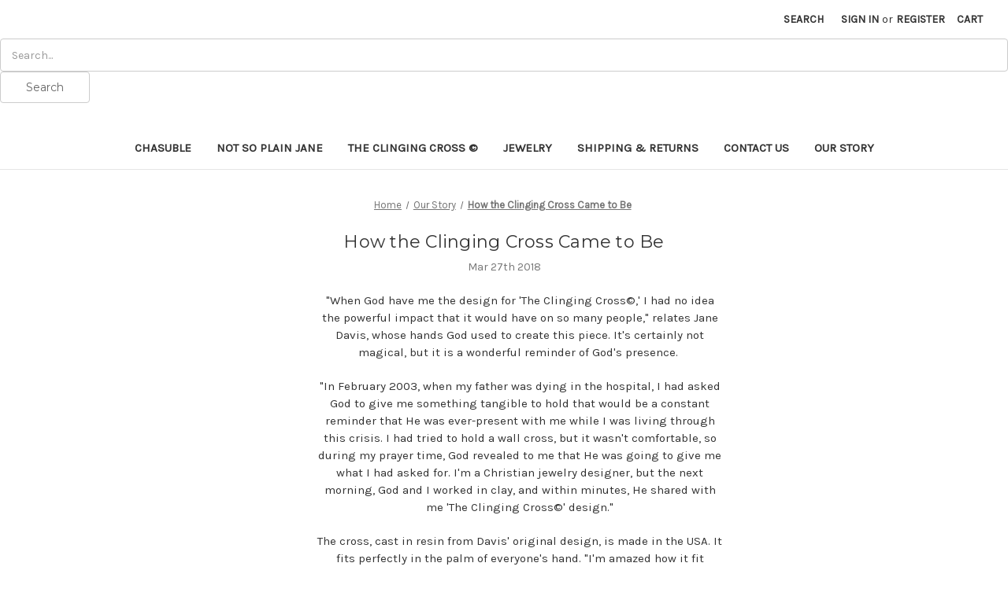

--- FILE ---
content_type: text/html; charset=UTF-8
request_url: https://notsoplainjane.com/our-story/how-the-clinging-cross-came-to-be/
body_size: 9526
content:
<!DOCTYPE html>
<html class="no-js" lang="en">
    <head>
        <title>How the Clinging Cross Came to Be - Not So Plain Jane</title>
        <link rel="dns-prefetch preconnect" href="https://cdn11.bigcommerce.com/s-cdm3oguyrr" crossorigin><link rel="dns-prefetch preconnect" href="https://fonts.googleapis.com/" crossorigin><link rel="dns-prefetch preconnect" href="https://fonts.gstatic.com/" crossorigin>
        <meta property="og:title" content="How the Clinging Cross Came to Be" /><meta property="og:url" content="https://notsoplainjane.com/our-story/how-the-clinging-cross-came-to-be/" /><meta property="og:type" content="article" /><meta property="og:site_name" content="Not So Plain Jane" /><meta name="keywords" content="not so plain jane, clinging cross, clinging cross necklace, holding cross, christian holding crosses, catholic holding crosses, prayers cards, PRAYER CROSS , cancer cross, "><meta name="description" content="&amp;quot;When God have me the design for &amp;#039;The Clinging Cross©,&amp;#039; I had no idea the powerful impact that it would have on so many people,&amp;quot; relates Jane Davis, whose hands God used to create this piece. It&amp;#039;s certainly not magical, but it is a wonderful reminder of God&amp;#039;s presence.&amp;amp;nbsp;&amp;quot;In February 2003, when my father was dying in the hospital, I had asked God to give me something tangible to hold that would be a constant reminder that He was ever-present with me while I was living through this crisis. I had tried to hold a wall cross, but it wasn&amp;#039;t comfortable, so during my prayer time, God revealed to me that He was going to give me what I had asked for. I&amp;#039;m a Christian jewelry designer, but the next morning, God and I worked in clay, and within minutes, He shared with me &amp;#039;The Clinging Cross©&amp;#039; design.&amp;quot; The cross, cast in resin from Davis&amp;#039; original design, is made in the USA. It fits perfectly in the palm of everyone&amp;#039;s hand. &amp;quot;I&amp;#039;m amazed how it fit everyone,&amp;quot; states Davis. &amp;quot;I&amp;#039;m so passionate about the piece because I know that it was God who designed it, and it is God who brings the comfort and peace through this touching reminder.&amp;quot; Who uses it? Every person regardless of gender or age. Pastors hold it while preaching, soloists while singing, people going through chemotherapy, surgery and other physical pain and crisis. It&amp;#039;s also given as gifts to caregivers, teens in Confirmation and graduation, for couples starting out their married life together, and the birth of a new baby. Also people in 12-step programs, share groups and those experiencing the grieving process. Another important group is our service men and women. In other words, the crosses are God&amp;#039;s reminders to anyone and everyone experiencing life. Hold one in your hand, then you&amp;#039;ll understand.&amp;amp;nbsp;Not So Plain Jane, Inc. ©, Cincinnati, OH."><link rel='canonical' href='https://notsoplainjane.com/our-story/how-the-clinging-cross-came-to-be/' /><meta name='platform' content='bigcommerce.stencil' /><meta property="og:description" content="&quot;When God have me the design for &#039;The Clinging Cross©,&#039; I had no idea the powerful impact that it would have on so many people,&quot; relates Jane Davis, whose hands God used to create this piece. It&#039;s certainly not magical, but it is a wonderful reminder of God&#039;s presence.&amp;nbsp;&quot;In February 2003, when my father was dying in the hospital, I had asked God to give me something tangible to hold that would be a constant reminder that He was ever-present with me while I was living through this crisis. I had tried to hold a wall cross, but it wasn&#039;t comfortable, so during my prayer time, God revealed to me that He was going to give me what I had asked for. I&#039;m a Christian jewelry designer, but the next morning, God and I worked in clay, and within minutes, He shared with me &#039;The Clinging Cross©&#039; design.&quot; The cross, cast in resin from Davis&#039; original design, is made in the USA. It fits perfectly in the palm of everyone&#039;s hand. &quot;I&#039;m amazed how it fit everyone,&quot; states Davis. &quot;I&#039;m so passionate about the piece because I know that it was God who designed it, and it is God who brings the comfort and peace through this touching reminder.&quot; Who uses it? Every person regardless of gender or age. Pastors hold it while preaching, soloists while singing, people going through chemotherapy, surgery and other physical pain and crisis. It&#039;s also given as gifts to caregivers, teens in Confirmation and graduation, for couples starting out their married life together, and the birth of a new baby. Also people in 12-step programs, share groups and those experiencing the grieving process. Another important group is our service men and women. In other words, the crosses are God&#039;s reminders to anyone and everyone experiencing life. Hold one in your hand, then you&#039;ll understand.&amp;nbsp;Not So Plain Jane, Inc. ©, Cincinnati, OH." />
<meta property="og:image" content="https://cdn11.bigcommerce.com/s-cdm3oguyrr/product_images/untitled_2_1754506009__96940.png" />

        
         

        <link href="https://cdn11.bigcommerce.com/s-cdm3oguyrr/product_images/Resized_48x48_v2.png?t=1753892270" rel="shortcut icon">
        <meta name="viewport" content="width=device-width, initial-scale=1">

        <script>
            document.documentElement.className = document.documentElement.className.replace('no-js', 'js');
        </script>

        <script>
    function browserSupportsAllFeatures() {
        return window.Promise
            && window.fetch
            && window.URL
            && window.URLSearchParams
            && window.WeakMap
            // object-fit support
            && ('objectFit' in document.documentElement.style);
    }

    function loadScript(src) {
        var js = document.createElement('script');
        js.src = src;
        js.onerror = function () {
            console.error('Failed to load polyfill script ' + src);
        };
        document.head.appendChild(js);
    }

    if (!browserSupportsAllFeatures()) {
        loadScript('https://cdn11.bigcommerce.com/s-cdm3oguyrr/stencil/9d8b8940-e9b9-013a-e87a-6ee744497b17/e/161a1360-55c4-013e-9d07-42be591fabae/dist/theme-bundle.polyfills.js');
    }
</script>
        <script>window.consentManagerTranslations = `{"locale":"en","locales":{"consent_manager.data_collection_warning":"en","consent_manager.accept_all_cookies":"en","consent_manager.gdpr_settings":"en","consent_manager.data_collection_preferences":"en","consent_manager.manage_data_collection_preferences":"en","consent_manager.use_data_by_cookies":"en","consent_manager.data_categories_table":"en","consent_manager.allow":"en","consent_manager.accept":"en","consent_manager.deny":"en","consent_manager.dismiss":"en","consent_manager.reject_all":"en","consent_manager.category":"en","consent_manager.purpose":"en","consent_manager.functional_category":"en","consent_manager.functional_purpose":"en","consent_manager.analytics_category":"en","consent_manager.analytics_purpose":"en","consent_manager.targeting_category":"en","consent_manager.advertising_category":"en","consent_manager.advertising_purpose":"en","consent_manager.essential_category":"en","consent_manager.esential_purpose":"en","consent_manager.yes":"en","consent_manager.no":"en","consent_manager.not_available":"en","consent_manager.cancel":"en","consent_manager.save":"en","consent_manager.back_to_preferences":"en","consent_manager.close_without_changes":"en","consent_manager.unsaved_changes":"en","consent_manager.by_using":"en","consent_manager.agree_on_data_collection":"en","consent_manager.change_preferences":"en","consent_manager.cancel_dialog_title":"en","consent_manager.privacy_policy":"en","consent_manager.allow_category_tracking":"en","consent_manager.disallow_category_tracking":"en"},"translations":{"consent_manager.data_collection_warning":"We use cookies (and other similar technologies) to collect data to improve your shopping experience.","consent_manager.accept_all_cookies":"Accept All Cookies","consent_manager.gdpr_settings":"Settings","consent_manager.data_collection_preferences":"Website Data Collection Preferences","consent_manager.manage_data_collection_preferences":"Manage Website Data Collection Preferences","consent_manager.use_data_by_cookies":" uses data collected by cookies and JavaScript libraries to improve your shopping experience.","consent_manager.data_categories_table":"The table below outlines how we use this data by category. To opt out of a category of data collection, select 'No' and save your preferences.","consent_manager.allow":"Allow","consent_manager.accept":"Accept","consent_manager.deny":"Deny","consent_manager.dismiss":"Dismiss","consent_manager.reject_all":"Reject all","consent_manager.category":"Category","consent_manager.purpose":"Purpose","consent_manager.functional_category":"Functional","consent_manager.functional_purpose":"Enables enhanced functionality, such as videos and live chat. If you do not allow these, then some or all of these functions may not work properly.","consent_manager.analytics_category":"Analytics","consent_manager.analytics_purpose":"Provide statistical information on site usage, e.g., web analytics so we can improve this website over time.","consent_manager.targeting_category":"Targeting","consent_manager.advertising_category":"Advertising","consent_manager.advertising_purpose":"Used to create profiles or personalize content to enhance your shopping experience.","consent_manager.essential_category":"Essential","consent_manager.esential_purpose":"Essential for the site and any requested services to work, but do not perform any additional or secondary function.","consent_manager.yes":"Yes","consent_manager.no":"No","consent_manager.not_available":"N/A","consent_manager.cancel":"Cancel","consent_manager.save":"Save","consent_manager.back_to_preferences":"Back to Preferences","consent_manager.close_without_changes":"You have unsaved changes to your data collection preferences. Are you sure you want to close without saving?","consent_manager.unsaved_changes":"You have unsaved changes","consent_manager.by_using":"By using our website, you're agreeing to our","consent_manager.agree_on_data_collection":"By using our website, you're agreeing to the collection of data as described in our ","consent_manager.change_preferences":"You can change your preferences at any time","consent_manager.cancel_dialog_title":"Are you sure you want to cancel?","consent_manager.privacy_policy":"Privacy Policy","consent_manager.allow_category_tracking":"Allow [CATEGORY_NAME] tracking","consent_manager.disallow_category_tracking":"Disallow [CATEGORY_NAME] tracking"}}`;</script>

        <script>
            window.lazySizesConfig = window.lazySizesConfig || {};
            window.lazySizesConfig.loadMode = 1;
        </script>
        <script async src="https://cdn11.bigcommerce.com/s-cdm3oguyrr/stencil/9d8b8940-e9b9-013a-e87a-6ee744497b17/e/161a1360-55c4-013e-9d07-42be591fabae/dist/theme-bundle.head_async.js"></script>
        
        <link href="https://fonts.googleapis.com/css?family=Montserrat:400%7CKarla:400&display=block" rel="stylesheet">
        
        <link rel="preload" href="https://cdn11.bigcommerce.com/s-cdm3oguyrr/stencil/9d8b8940-e9b9-013a-e87a-6ee744497b17/e/161a1360-55c4-013e-9d07-42be591fabae/dist/theme-bundle.font.js" as="script">
        <script async src="https://cdn11.bigcommerce.com/s-cdm3oguyrr/stencil/9d8b8940-e9b9-013a-e87a-6ee744497b17/e/161a1360-55c4-013e-9d07-42be591fabae/dist/theme-bundle.font.js"></script>

        <link data-stencil-stylesheet href="https://cdn11.bigcommerce.com/s-cdm3oguyrr/stencil/9d8b8940-e9b9-013a-e87a-6ee744497b17/e/161a1360-55c4-013e-9d07-42be591fabae/css/theme-0ebe4700-55c6-013e-c88c-4644f5d6c425.css" rel="stylesheet">

        <!-- Start Tracking Code for analytics_siteverification -->

<meta name="google-site-verification" content="m6mHRq7kmCUHbJ3QlmhzKSg8eZkoEA1hPxgJAgdxqLA" />

<!-- End Tracking Code for analytics_siteverification -->


<script type="text/javascript" src="https://checkout-sdk.bigcommerce.com/v1/loader.js" defer></script>
<script type="text/javascript">
var BCData = {};
</script>

<script nonce="">
(function () {
    var xmlHttp = new XMLHttpRequest();

    xmlHttp.open('POST', 'https://bes.gcp.data.bigcommerce.com/nobot');
    xmlHttp.setRequestHeader('Content-Type', 'application/json');
    xmlHttp.send('{"store_id":"999918740","timezone_offset":"-4.0","timestamp":"2026-01-25T16:05:10.46280200Z","visit_id":"056037b9-b3bd-458f-9c8b-6781acf426c1","channel_id":1}');
})();
</script>


        <link rel="preload" href="https://cdn11.bigcommerce.com/s-cdm3oguyrr/stencil/9d8b8940-e9b9-013a-e87a-6ee744497b17/e/161a1360-55c4-013e-9d07-42be591fabae/dist/theme-bundle.main.js" as="script">
    </head>
    <body>
        <svg data-src="https://cdn11.bigcommerce.com/s-cdm3oguyrr/stencil/9d8b8940-e9b9-013a-e87a-6ee744497b17/e/161a1360-55c4-013e-9d07-42be591fabae/img/icon-sprite.svg" class="icons-svg-sprite"></svg>

        <a href="#main-content" class="skip-to-main-link">Skip to main content</a>
<header class="header" role="banner">
    <a href="#" class="mobileMenu-toggle" data-mobile-menu-toggle="menu">
        <span class="mobileMenu-toggleIcon">Toggle menu</span>
    </a>
    <nav class="navUser">
        
    <ul class="navUser-section navUser-section--alt">
        <li class="navUser-item">
            <a class="navUser-action navUser-item--compare"
               href="/compare"
               data-compare-nav
               aria-label="Compare"
            >
                Compare <span class="countPill countPill--positive countPill--alt"></span>
            </a>
        </li>
        <li class="navUser-item">
            <button class="navUser-action navUser-action--quickSearch"
               type="button"
               id="quick-search-expand"
               data-search="quickSearch"
               aria-controls="quickSearch"
               aria-label="Search"
            >
                Search
            </button>
        </li>
        <li class="navUser-item navUser-item--account">
                <a class="navUser-action"
                   href="/login.php"
                   aria-label="Sign in"
                >
                    Sign in
                </a>
                    <span class="navUser-or">or</span>
                    <a class="navUser-action"
                       href="/login.php?action=create_account"
                       aria-label="Register"
                    >
                        Register
                    </a>
        </li>
        <li class="navUser-item navUser-item--cart">
            <a class="navUser-action"
               data-cart-preview
               data-dropdown="cart-preview-dropdown"
               data-options="align:right"
               href="/cart.php"
               aria-label="Cart with 0 items"
            >
                <span class="navUser-item-cartLabel">Cart</span>
                <span class="countPill cart-quantity"></span>
            </a>

            <div class="dropdown-menu" id="cart-preview-dropdown" data-dropdown-content aria-hidden="true"></div>
        </li>
    </ul>
    <div class="dropdown dropdown--quickSearch" id="quickSearch" aria-hidden="true" data-prevent-quick-search-close>
        <div class="container">
    <form class="form" onsubmit="return false" data-url="/search.php" data-quick-search-form>
        <fieldset class="form-fieldset">
            <div class="form-field">
                <label class="is-srOnly" for="nav-quick-search">Search</label>
                <input class="form-input"
                       data-search-quick
                       name="nav-quick-search"
                       id="nav-quick-search"
                       data-error-message="Search field cannot be empty."
                       placeholder="Search the store"
                       autocomplete="off"
                >
            </div>
        </fieldset>
    </form>
    <section class="quickSearchResults" data-bind="html: results"></section>
    <p role="status"
       aria-live="polite"
       class="aria-description--hidden"
       data-search-aria-message-predefined-text="product results for"
    ></p>
</div>
    </div>
</nav>

<form class="form" action="/search" method="get">
  <input class="form-input" type="text" name="search_query" placeholder="Search..." />
  <button class="button" type="submit">Search</button>
</form>
        </div>
    <div class="navPages-container" id="menu" data-menu>
        <nav class="navPages">
    <div class="navPages-quickSearch">
        <div class="container">
    <form class="form" onsubmit="return false" data-url="/search.php" data-quick-search-form>
        <fieldset class="form-fieldset">
            <div class="form-field">
                <label class="is-srOnly" for="nav-menu-quick-search">Search</label>
                <input class="form-input"
                       data-search-quick
                       name="nav-menu-quick-search"
                       id="nav-menu-quick-search"
                       data-error-message="Search field cannot be empty."
                       placeholder="Search the store"
                       autocomplete="off"
                >
            </div>
        </fieldset>
    </form>
    <section class="quickSearchResults" data-bind="html: results"></section>
    <p role="status"
       aria-live="polite"
       class="aria-description--hidden"
       data-search-aria-message-predefined-text="product results for"
    ></p>
</div>
    </div>
    <ul class="navPages-list">
            <li class="navPages-item">
                <a class="navPages-action"
   href="https://notsoplainjane.com/chasuble/"
   aria-label="Chasuble"
>
    Chasuble
</a>
            </li>
            <li class="navPages-item">
                <a class="navPages-action"
   href="https://notsoplainjane.com/not-so-plain-jane-1/"
   aria-label="Not So Plain Jane"
>
    Not So Plain Jane
</a>
            </li>
            <li class="navPages-item">
                <a class="navPages-action"
   href="https://notsoplainjane.com/the-clinging-cross/"
   aria-label="The Clinging Cross ©"
>
    The Clinging Cross ©
</a>
            </li>
            <li class="navPages-item">
                <a class="navPages-action"
   href="https://notsoplainjane.com/jewelry/"
   aria-label="Jewelry"
>
    Jewelry
</a>
            </li>
                 <li class="navPages-item navPages-item-page">
                     <a class="navPages-action"
                        href="https://notsoplainjane.com/shipping-returns/"
                        aria-label="Shipping &amp; Returns"
                     >
                         Shipping &amp; Returns
                     </a>
                 </li>
                 <li class="navPages-item navPages-item-page">
                     <a class="navPages-action"
                        href="https://notsoplainjane.com/contact-us/"
                        aria-label="Contact Us"
                     >
                         Contact Us
                     </a>
                 </li>
                 <li class="navPages-item navPages-item-page">
                     <a class="navPages-action"
                        href="https://notsoplainjane.com/our-story/"
                        aria-label="Our Story"
                     >
                         Our Story
                     </a>
                 </li>
    </ul>
    <ul class="navPages-list navPages-list--user">
            <li class="navPages-item">
                <a class="navPages-action"
                   href="/login.php"
                   aria-label="Sign in"
                >
                    Sign in
                </a>
                    or
                    <a class="navPages-action"
                       href="/login.php?action=create_account"
                       aria-label="Register"
                    >
                        Register
                    </a>
            </li>
    </ul>
</nav>
    </div>
</header>
<div data-content-region="header_bottom--global"><div data-layout-id="23eca7aa-4206-4ab5-8c68-cf0402d2cc94">       <div data-sub-layout-container="875225e0-2b6a-4207-95b9-397735f7ac31" data-layout-name="Layout">
    <style data-container-styling="875225e0-2b6a-4207-95b9-397735f7ac31">
        [data-sub-layout-container="875225e0-2b6a-4207-95b9-397735f7ac31"] {
            box-sizing: border-box;
            display: flex;
            flex-wrap: wrap;
            z-index: 0;
            position: relative;
            height: ;
            padding-top: 0px;
            padding-right: 0px;
            padding-bottom: 0px;
            padding-left: 0px;
            margin-top: 0px;
            margin-right: 0px;
            margin-bottom: 0px;
            margin-left: 0px;
            border-width: 0px;
            border-style: solid;
            border-color: #333333;
        }

        [data-sub-layout-container="875225e0-2b6a-4207-95b9-397735f7ac31"]:after {
            display: block;
            position: absolute;
            top: 0;
            left: 0;
            bottom: 0;
            right: 0;
            background-size: cover;
            z-index: auto;
        }
    </style>

    <div data-sub-layout="c7720b61-9c3e-47a6-ac2b-709571f4e48f">
        <style data-column-styling="c7720b61-9c3e-47a6-ac2b-709571f4e48f">
            [data-sub-layout="c7720b61-9c3e-47a6-ac2b-709571f4e48f"] {
                display: flex;
                flex-direction: column;
                box-sizing: border-box;
                flex-basis: 100%;
                max-width: 100%;
                z-index: 0;
                position: relative;
                height: ;
                padding-top: 0px;
                padding-right: 10.5px;
                padding-bottom: 0px;
                padding-left: 10.5px;
                margin-top: 0px;
                margin-right: 0px;
                margin-bottom: 0px;
                margin-left: 0px;
                border-width: 0px;
                border-style: solid;
                border-color: #333333;
                justify-content: center;
            }
            [data-sub-layout="c7720b61-9c3e-47a6-ac2b-709571f4e48f"]:after {
                display: block;
                position: absolute;
                top: 0;
                left: 0;
                bottom: 0;
                right: 0;
                background-size: cover;
                z-index: auto;
            }
            @media only screen and (max-width: 700px) {
                [data-sub-layout="c7720b61-9c3e-47a6-ac2b-709571f4e48f"] {
                    flex-basis: 100%;
                    max-width: 100%;
                }
            }
        </style>
        <div data-widget-id="3ecf3db3-1c95-4a67-9c87-62d8ccfd88f8" data-placement-id="88025a4d-b1f1-4398-b881-caaa8655ad4b" data-placement-status="ACTIVE"><meta name="google-site-verification" content="m6mHRq7kmCUHbJ3QlmhzKSg8eZkoEA1hPxgJAgdxqLA">
</div>
    </div>
</div>

</div></div>
<div data-content-region="header_bottom"></div>
        <main class="body" id="main-content" role="main" data-currency-code="USD">
     
    <div class="container">
        
<nav aria-label="Breadcrumb">
    <ol class="breadcrumbs">
                <li class="breadcrumb ">
                    <a class="breadcrumb-label"
                       href="https://notsoplainjane.com/"
                       
                    >
                        <span>Home</span>
                    </a>
                </li>
                <li class="breadcrumb ">
                    <a class="breadcrumb-label"
                       href="https://notsoplainjane.com/our-story/"
                       
                    >
                        <span>Our Story</span>
                    </a>
                </li>
                <li class="breadcrumb is-active">
                    <a class="breadcrumb-label"
                       href="https://notsoplainjane.com/our-story/how-the-clinging-cross-came-to-be/"
                       aria-current="page"
                    >
                        <span>How the Clinging Cross Came to Be</span>
                    </a>
                </li>
    </ol>
</nav>

<script type="application/ld+json">
{
    "@context": "https://schema.org",
    "@type": "BreadcrumbList",
    "itemListElement":
    [
        {
            "@type": "ListItem",
            "position": 1,
            "item": {
                "@id": "https://notsoplainjane.com/",
                "name": "Home"
            }
        },
        {
            "@type": "ListItem",
            "position": 2,
            "item": {
                "@id": "https://notsoplainjane.com/our-story/",
                "name": "Our Story"
            }
        },
        {
            "@type": "ListItem",
            "position": 3,
            "item": {
                "@id": "https://notsoplainjane.com/our-story/how-the-clinging-cross-came-to-be/",
                "name": "How the Clinging Cross Came to Be"
            }
        }
    ]
}
</script>

<article class="blog">
    <div class="blog-post-figure">
    </div>

    <div class="blog-post-body">
        <header class="blog-header">
            <h1 class="blog-title">
                <a href="https://notsoplainjane.com/our-story/how-the-clinging-cross-came-to-be/">How the Clinging Cross Came to Be</a>
            </h1>
            <p class="blog-date">Mar 27th 2018</p>
        </header>

        <div class="blog-post">
                <p style="margin-left: 40px; text-align: center;">"When God have me the design for 'The Clinging Cross©,' I had no idea the powerful impact that it would have on so many people," relates Jane Davis, whose hands God used to create this piece. It's certainly not magical, but it is a wonderful reminder of God's presence.&nbsp;</p><p style="margin-left: 40px; text-align: center;">"In February 2003, when my father was dying in the hospital, I had asked God to give me something tangible to hold that would be a constant reminder that He was ever-present with me while I was living through this crisis. I had tried to hold a wall cross, but it wasn't comfortable, so during my prayer time, God revealed to me that He was going to give me what I had asked for. I'm a Christian jewelry designer, but the next morning, God and I worked in clay, and within minutes, He shared with me 'The Clinging Cross©' design."</p><p style="margin-left: 40px; text-align: center;"> The cross, cast in resin from Davis' original design, is made in the USA. It fits perfectly in the palm of everyone's hand. "I'm amazed how it fit everyone," states Davis. "I'm so passionate about the piece because I know that it was God who designed it, and it is God who brings the comfort and peace through this touching reminder."</p><p style="margin-left: 40px; text-align: center;"> Who uses it? Every person regardless of gender or age. Pastors hold it while preaching, soloists while singing, people going through chemotherapy, surgery and other physical pain and crisis. It's also given as gifts to caregivers, teens in Confirmation and graduation, for couples starting out their married life together, and the birth of a new baby. Also people in 12-step programs, share groups and those experiencing the grieving process. Another important group is our service men and women. In other words, the crosses are God's reminders to anyone and everyone experiencing life.</p><p style="margin-left: 20px;"><br></p><p style="margin-left: 40px; text-align: center;"> Hold one in your hand, then you'll understand.&nbsp;</p><p style="margin-left: 20px;"><br></p><p style="margin-left: 40px; text-align: center;">Not So Plain Jane, Inc. ©, Cincinnati, OH.</p>
        </div>



            
    
    <div>
        <ul class="socialLinks">
                <li class="socialLinks-item socialLinks-item--google_plusone">
                </li>
                <li class="socialLinks-item socialLinks-item--facebook">
                    <a class="socialLinks__link icon icon--facebook"
                       title="Facebook"
                       href="https://facebook.com/sharer/sharer.php?u=https%3A%2F%2Fnotsoplainjane.com%2Four-story%2Fhow-the-clinging-cross-came-to-be%2F"
                       target="_blank"
                       rel="noopener"
                       
                    >
                        <span class="aria-description--hidden">Facebook</span>
                        <svg>
                            <use xlink:href="#icon-facebook"/>
                        </svg>
                    </a>
                </li>
                <li class="socialLinks-item socialLinks-item--email">
                    <a class="socialLinks__link icon icon--email"
                       title="Email"
                       href="mailto:?subject=How%20the%20Clinging%20Cross%20Came%20to%20Be%20-%20Not%20So%20Plain%20Jane&amp;body=https%3A%2F%2Fnotsoplainjane.com%2Four-story%2Fhow-the-clinging-cross-came-to-be%2F"
                       target="_self"
                       rel="noopener"
                       
                    >
                        <span class="aria-description--hidden">Email</span>
                        <svg>
                            <use xlink:href="#icon-envelope"/>
                        </svg>
                    </a>
                </li>
                <li class="socialLinks-item socialLinks-item--print">
                    <a class="socialLinks__link icon icon--print"
                       title="Print"
                       onclick="window.print();return false;"
                       
                    >
                        <span class="aria-description--hidden">Print</span>
                        <svg>
                            <use xlink:href="#icon-print"/>
                        </svg>
                    </a>
                </li>
                <li class="socialLinks-item socialLinks-item--twitter">
                    <a class="socialLinks__link icon icon--twitter"
                       href="https://twitter.com/intent/tweet/?text=How%20the%20Clinging%20Cross%20Came%20to%20Be%20-%20Not%20So%20Plain%20Jane&amp;url=https%3A%2F%2Fnotsoplainjane.com%2Four-story%2Fhow-the-clinging-cross-came-to-be%2F"
                       target="_blank"
                       rel="noopener"
                       title="Twitter"
                       
                    >
                        <span class="aria-description--hidden">Twitter</span>
                        <svg>
                            <use xlink:href="#icon-twitter"/>
                        </svg>
                    </a>
                </li>
                <li class="socialLinks-item socialLinks-item--pinterest">
                    <a class="socialLinks__link icon icon--pinterest"
                       title="Pinterest"
                       href="https://pinterest.com/pin/create/button/?url=https%3A%2F%2Fnotsoplainjane.com%2Four-story%2Fhow-the-clinging-cross-came-to-be%2F&amp;media=&amp;description=How%20the%20Clinging%20Cross%20Came%20to%20Be%20-%20Not%20So%20Plain%20Jane"
                       target="_blank"
                       rel="noopener"
                       
                    >
                        <span class="aria-description--hidden">Pinterest</span>
                        <svg>
                            <use xlink:href="#icon-pinterest"/>
                        </svg>
                    </a>
                                    </li>
        </ul>
    </div>

    </div>
</article>


    </div>
    <div id="modal" class="modal" data-reveal data-prevent-quick-search-close>
    <button class="modal-close"
        type="button"
        title="Close"
        
>
    <span class="aria-description--hidden">Close</span>
    <span aria-hidden="true">&#215;</span>
</button>
    <div class="modal-content"></div>
    <div class="loadingOverlay"></div>
</div>
    <div id="alert-modal" class="modal modal--alert modal--small" data-reveal data-prevent-quick-search-close>
    <div class="alert-icon error-icon">
        <span class="icon-content">
            <span class="line line-left"></span>
            <span class="line line-right"></span>
        </span>
    </div>

    <div class="alert-icon warning-icon">
        <div class="icon-content">!</div>
    </div>

    <div class="modal-content"></div>

    <div class="button-container">
        <button type="button" class="confirm button" data-reveal-close>OK</button>
        <button type="button" class="cancel button" data-reveal-close>Cancel</button>
    </div>
</div>
</main>
        <footer class="footer" role="contentinfo">
    <h2 class="footer-title-sr-only">Footer Start</h2>
    <div class="container">
        <section class="footer-info">
            <article class="footer-info-col footer-info-col--small" data-section-type="footer-webPages">
                <h3 class="footer-info-heading">Navigate</h3>
                <ul class="footer-info-list">
                        <li>
                            <a href="https://notsoplainjane.com/shipping-returns/">Shipping &amp; Returns</a>
                        </li>
                        <li>
                            <a href="https://notsoplainjane.com/contact-us/">Contact Us</a>
                        </li>
                        <li>
                            <a href="https://notsoplainjane.com/our-story/">Our Story</a>
                        </li>
                    <li>
                        <a href="/sitemap.php">Sitemap</a>
                    </li>
                </ul>
            </article>

            <article class="footer-info-col footer-info-col--small" data-section-type="footer-categories">
                <h3 class="footer-info-heading">Categories</h3>
                <ul class="footer-info-list">
                        <li>
                            <a href="https://notsoplainjane.com/chasuble/">Chasuble</a>
                        </li>
                        <li>
                            <a href="https://notsoplainjane.com/not-so-plain-jane-1/">Not So Plain Jane</a>
                        </li>
                        <li>
                            <a href="https://notsoplainjane.com/the-clinging-cross/">The Clinging Cross ©</a>
                        </li>
                        <li>
                            <a href="https://notsoplainjane.com/jewelry/">Jewelry</a>
                        </li>
                </ul>
            </article>

            <article class="footer-info-col footer-info-col--small" data-section-type="footer-brands">
                <h3 class="footer-info-heading">Popular Brands</h3>
                <ul class="footer-info-list">
                        <li>
                            <a href="https://notsoplainjane.com/not-so-plain-jane/">Not So Plain Jane</a>
                        </li>
                    <li><a href="https://notsoplainjane.com/brands/">View All</a></li>
                </ul>
            </article>

            <article class="footer-info-col footer-info-col--small" data-section-type="storeInfo">
                <h3 class="footer-info-heading">Info</h3>
                <address>Not So Plain Jane<br>
1335 Donaldson Road Suite 13A<br>
Erlanger, KY 41018<br>
United States of America</address>
                    <strong>Call us at 1(800)-440-3374</strong>
            </article>

            <article class="footer-info-col" data-section-type="newsletterSubscription">
                    <h3 class="footer-info-heading">Subscribe to our newsletter</h3>
<p>Get the latest updates on new products and upcoming sales</p>

<form class="form" action="/subscribe.php" method="post">
    <fieldset class="form-fieldset">
        <input type="hidden" name="action" value="subscribe">
        <input type="hidden" name="nl_first_name" value="bc">
        <input type="hidden" name="check" value="1">
        <div class="form-field">
            <label class="form-label is-srOnly" for="nl_email">Email Address</label>
            <div class="form-prefixPostfix wrap">
                <input class="form-input"
                       id="nl_email"
                       name="nl_email"
                       type="email"
                       value=""
                       placeholder="Your email address"
                       aria-describedby="alertBox-message-text"
                       aria-required="true"
                       required
                >
                <input class="button button--primary form-prefixPostfix-button--postfix"
                       type="submit"
                       value="Subscribe"
                >
            </div>
        </div>
    </fieldset>
</form>
                            </article>
        </section>
            <div class="footer-copyright">
                <p class="powered-by">Powered by <a href="https://www.bigcommerce.com?utm_source=merchant&amp;utm_medium=poweredbyBC" rel="nofollow">BigCommerce</a></p>
            </div>
            <div class="footer-copyright">
                <p class="powered-by">&copy; 2026 Not So Plain Jane </p>
            </div>
    </div>
    <div data-content-region="ssl_site_seal--global"></div>
</footer>

        <script>window.__webpack_public_path__ = "https://cdn11.bigcommerce.com/s-cdm3oguyrr/stencil/9d8b8940-e9b9-013a-e87a-6ee744497b17/e/161a1360-55c4-013e-9d07-42be591fabae/dist/";</script>
        <script>
            function onThemeBundleMain() {
                window.stencilBootstrap("blog_post", "{\"zoomSize\":\"1280x1280\",\"productSize\":\"500x659\",\"genericError\":\"Oops! Something went wrong.\",\"urls\":{\"home\":\"https://notsoplainjane.com/\",\"account\":{\"index\":\"/account.php\",\"orders\":{\"all\":\"/account.php?action=order_status\",\"completed\":\"/account.php?action=view_orders\",\"save_new_return\":\"/account.php?action=save_new_return\"},\"update_action\":\"/account.php?action=update_account\",\"returns\":\"/account.php?action=view_returns\",\"addresses\":\"/account.php?action=address_book\",\"inbox\":\"/account.php?action=inbox\",\"send_message\":\"/account.php?action=send_message\",\"add_address\":\"/account.php?action=add_shipping_address\",\"wishlists\":{\"all\":\"/wishlist.php\",\"add\":\"/wishlist.php?action=addwishlist\",\"edit\":\"/wishlist.php?action=editwishlist\",\"delete\":\"/wishlist.php?action=deletewishlist\"},\"details\":\"/account.php?action=account_details\",\"recent_items\":\"/account.php?action=recent_items\"},\"brands\":\"https://notsoplainjane.com/brands/\",\"gift_certificate\":{\"purchase\":\"/giftcertificates.php\",\"redeem\":\"/giftcertificates.php?action=redeem\",\"balance\":\"/giftcertificates.php?action=balance\"},\"auth\":{\"login\":\"/login.php\",\"check_login\":\"/login.php?action=check_login\",\"create_account\":\"/login.php?action=create_account\",\"save_new_account\":\"/login.php?action=save_new_account\",\"forgot_password\":\"/login.php?action=reset_password\",\"send_password_email\":\"/login.php?action=send_password_email\",\"save_new_password\":\"/login.php?action=save_new_password\",\"logout\":\"/login.php?action=logout\"},\"product\":{\"post_review\":\"/postreview.php\"},\"cart\":\"/cart.php\",\"checkout\":{\"single_address\":\"/checkout\",\"multiple_address\":\"/checkout.php?action=multiple\"},\"rss\":{\"products\":[]},\"contact_us_submit\":\"/pages.php?action=sendContactForm\",\"search\":\"/search.php\",\"compare\":\"/compare\",\"sitemap\":\"/sitemap.php\",\"subscribe\":{\"action\":\"/subscribe.php\"}},\"secureBaseUrl\":\"https://notsoplainjane.com\",\"cartId\":null,\"template\":\"pages/blog-post\",\"validationDictionaryJSON\":\"{\\\"locale\\\":\\\"en\\\",\\\"locales\\\":{\\\"validation_messages.valid_email\\\":\\\"en\\\",\\\"validation_messages.password\\\":\\\"en\\\",\\\"validation_messages.password_match\\\":\\\"en\\\",\\\"validation_messages.invalid_password\\\":\\\"en\\\",\\\"validation_messages.field_not_blank\\\":\\\"en\\\",\\\"validation_messages.certificate_amount\\\":\\\"en\\\",\\\"validation_messages.certificate_amount_range\\\":\\\"en\\\",\\\"validation_messages.price_min_evaluation\\\":\\\"en\\\",\\\"validation_messages.price_max_evaluation\\\":\\\"en\\\",\\\"validation_messages.price_min_not_entered\\\":\\\"en\\\",\\\"validation_messages.price_max_not_entered\\\":\\\"en\\\",\\\"validation_messages.price_invalid_value\\\":\\\"en\\\",\\\"validation_messages.invalid_gift_certificate\\\":\\\"en\\\"},\\\"translations\\\":{\\\"validation_messages.valid_email\\\":\\\"You must enter a valid email.\\\",\\\"validation_messages.password\\\":\\\"You must enter a password.\\\",\\\"validation_messages.password_match\\\":\\\"Your passwords do not match.\\\",\\\"validation_messages.invalid_password\\\":\\\"Passwords must be at least 7 characters and contain both alphabetic and numeric characters.\\\",\\\"validation_messages.field_not_blank\\\":\\\" field cannot be blank.\\\",\\\"validation_messages.certificate_amount\\\":\\\"You must enter a gift certificate amount.\\\",\\\"validation_messages.certificate_amount_range\\\":\\\"You must enter a certificate amount between [MIN] and [MAX]\\\",\\\"validation_messages.price_min_evaluation\\\":\\\"Min. price must be less than max. price.\\\",\\\"validation_messages.price_max_evaluation\\\":\\\"Min. price must be less than max. price.\\\",\\\"validation_messages.price_min_not_entered\\\":\\\"Min. price is required.\\\",\\\"validation_messages.price_max_not_entered\\\":\\\"Max. price is required.\\\",\\\"validation_messages.price_invalid_value\\\":\\\"Input must be greater than 0.\\\",\\\"validation_messages.invalid_gift_certificate\\\":\\\"Please enter your valid certificate code.\\\"}}\",\"validationFallbackDictionaryJSON\":\"{\\\"locale\\\":\\\"en\\\",\\\"locales\\\":{\\\"validation_fallback_messages.valid_email\\\":\\\"en\\\",\\\"validation_fallback_messages.password\\\":\\\"en\\\",\\\"validation_fallback_messages.password_match\\\":\\\"en\\\",\\\"validation_fallback_messages.invalid_password\\\":\\\"en\\\",\\\"validation_fallback_messages.field_not_blank\\\":\\\"en\\\",\\\"validation_fallback_messages.certificate_amount\\\":\\\"en\\\",\\\"validation_fallback_messages.certificate_amount_range\\\":\\\"en\\\",\\\"validation_fallback_messages.price_min_evaluation\\\":\\\"en\\\",\\\"validation_fallback_messages.price_max_evaluation\\\":\\\"en\\\",\\\"validation_fallback_messages.price_min_not_entered\\\":\\\"en\\\",\\\"validation_fallback_messages.price_max_not_entered\\\":\\\"en\\\",\\\"validation_fallback_messages.price_invalid_value\\\":\\\"en\\\",\\\"validation_fallback_messages.invalid_gift_certificate\\\":\\\"en\\\"},\\\"translations\\\":{\\\"validation_fallback_messages.valid_email\\\":\\\"You must enter a valid email.\\\",\\\"validation_fallback_messages.password\\\":\\\"You must enter a password.\\\",\\\"validation_fallback_messages.password_match\\\":\\\"Your passwords do not match.\\\",\\\"validation_fallback_messages.invalid_password\\\":\\\"Passwords must be at least 7 characters and contain both alphabetic and numeric characters.\\\",\\\"validation_fallback_messages.field_not_blank\\\":\\\" field cannot be blank.\\\",\\\"validation_fallback_messages.certificate_amount\\\":\\\"You must enter a gift certificate amount.\\\",\\\"validation_fallback_messages.certificate_amount_range\\\":\\\"You must enter a certificate amount between [MIN] and [MAX]\\\",\\\"validation_fallback_messages.price_min_evaluation\\\":\\\"Min. price must be less than max. price.\\\",\\\"validation_fallback_messages.price_max_evaluation\\\":\\\"Min. price must be less than max. price.\\\",\\\"validation_fallback_messages.price_min_not_entered\\\":\\\"Min. price is required.\\\",\\\"validation_fallback_messages.price_max_not_entered\\\":\\\"Max. price is required.\\\",\\\"validation_fallback_messages.price_invalid_value\\\":\\\"Input must be greater than 0.\\\",\\\"validation_fallback_messages.invalid_gift_certificate\\\":\\\"Please enter your valid certificate code.\\\"}}\",\"validationDefaultDictionaryJSON\":\"{\\\"locale\\\":\\\"en\\\",\\\"locales\\\":{\\\"validation_default_messages.valid_email\\\":\\\"en\\\",\\\"validation_default_messages.password\\\":\\\"en\\\",\\\"validation_default_messages.password_match\\\":\\\"en\\\",\\\"validation_default_messages.invalid_password\\\":\\\"en\\\",\\\"validation_default_messages.field_not_blank\\\":\\\"en\\\",\\\"validation_default_messages.certificate_amount\\\":\\\"en\\\",\\\"validation_default_messages.certificate_amount_range\\\":\\\"en\\\",\\\"validation_default_messages.price_min_evaluation\\\":\\\"en\\\",\\\"validation_default_messages.price_max_evaluation\\\":\\\"en\\\",\\\"validation_default_messages.price_min_not_entered\\\":\\\"en\\\",\\\"validation_default_messages.price_max_not_entered\\\":\\\"en\\\",\\\"validation_default_messages.price_invalid_value\\\":\\\"en\\\",\\\"validation_default_messages.invalid_gift_certificate\\\":\\\"en\\\"},\\\"translations\\\":{\\\"validation_default_messages.valid_email\\\":\\\"You must enter a valid email.\\\",\\\"validation_default_messages.password\\\":\\\"You must enter a password.\\\",\\\"validation_default_messages.password_match\\\":\\\"Your passwords do not match.\\\",\\\"validation_default_messages.invalid_password\\\":\\\"Passwords must be at least 7 characters and contain both alphabetic and numeric characters.\\\",\\\"validation_default_messages.field_not_blank\\\":\\\"The field cannot be blank.\\\",\\\"validation_default_messages.certificate_amount\\\":\\\"You must enter a gift certificate amount.\\\",\\\"validation_default_messages.certificate_amount_range\\\":\\\"You must enter a certificate amount between [MIN] and [MAX]\\\",\\\"validation_default_messages.price_min_evaluation\\\":\\\"Min. price must be less than max. price.\\\",\\\"validation_default_messages.price_max_evaluation\\\":\\\"Min. price must be less than max. price.\\\",\\\"validation_default_messages.price_min_not_entered\\\":\\\"Min. price is required.\\\",\\\"validation_default_messages.price_max_not_entered\\\":\\\"Max. price is required.\\\",\\\"validation_default_messages.price_invalid_value\\\":\\\"Input must be greater than 0.\\\",\\\"validation_default_messages.invalid_gift_certificate\\\":\\\"Please enter your valid certificate code.\\\"}}\",\"carouselArrowAndDotAriaLabel\":\"Go to slide [SLIDE_NUMBER] of [SLIDES_QUANTITY]\",\"carouselActiveDotAriaLabel\":\"active\",\"carouselContentAnnounceMessage\":\"You are currently on slide [SLIDE_NUMBER] of [SLIDES_QUANTITY]\"}").load();
            }
        </script>
        <script async defer src="https://cdn11.bigcommerce.com/s-cdm3oguyrr/stencil/9d8b8940-e9b9-013a-e87a-6ee744497b17/e/161a1360-55c4-013e-9d07-42be591fabae/dist/theme-bundle.main.js" onload="onThemeBundleMain()"></script>

        <script type="text/javascript" src="https://cdn11.bigcommerce.com/shared/js/csrf-protection-header-5eeddd5de78d98d146ef4fd71b2aedce4161903e.js"></script>
<script type="text/javascript" src="https://cdn11.bigcommerce.com/r-8aad5f624241bf0bfd9e4b02f99944e01159441b/javascript/visitor_stencil.js"></script>
<style> 
    .header-logo {
        margin: 0rem auto 0rem;
    }
    .footer {
        padding: 1rem 0;
    }
    .footer-payment-icons {
        margin-top: 0rem;
    }
    .footer-info-col {
        margin-bottom:1rem;
    }
    

</style><meta name="p:domain_verify" content="3da48bd09c412569e4be2040526629e4"/>

    <style>
.card-figure {
            
            border-radius: 10px;
            border: .5px solid #C1C1C1;
    
            
            -moz-box-shadow: 1px 2px 4px rgba(0, 0, 0,0.5);
    -webkit-box-shadow: 1px 2px 4px rgba(0, 0, 0, .5);
    box-shadow: 1px 2px 4px rgba(0, 0, 0, .5);
}
</style>
<!-- Header Section -->
<header class="custom-header">
    <div class="header-overlay">
        <h1 class="header-title">Home of the Original</h1>
        <h2 class="header-subtitle">Clinging Cross</h2>
    </div>
</header>

<!-- CSS Styles -->
<style>
.custom-header {
    background-image: url('/mnt/data/nspj-header-4.jpg'); /* Use correct path if hosted */
    background-size: cover;
    background-position: center;
    background-repeat: no-repeat;
    height: 300px; /* Adjust height as needed */
    display: flex;
    align-items: center;
    justify-content: center;
    text-align: center;
    position: relative;
    color: #ffffff;
}

.header-overlay {
    background-color: rgba(0, 0, 0, 0.4); /* optional for contrast */
    padding: 1rem 2rem;
    border-radius: 10px;
}

.header-title {
    font-size: 2.5rem;
    margin: 0;
    font-family: Georgia, serif;
}

.header-subtitle {
    font-size: 2rem;
    margin: 0;
    font-family: Georgia, serif;
    font-weight: normal;
}
</style>
<!-- Header Section -->
<header class="custom-header">
    <div class="header-overlay">
        <h1 class="header-title">Home of the Original</h1>
        <h2 class="header-subtitle">Clinging Cross</h2>
    </div>
</header>

<!-- CSS Styles -->
<style>
.custom-header {
    background-image: url('/mnt/data/nspj-header-4.jpg'); /* Use correct path if hosted */
    background-size: cover;
    background-position: center;
    background-repeat: no-repeat;
    height: 300px; /* Adjust height as needed */
    display: flex;
    align-items: center;
    justify-content: center;
    text-align: center;
    position: relative;
    color: #ffffff;
}

.header-overlay {
    background-color: rgba(0, 0, 0, 0.4); /* optional for contrast */
    padding: 1rem 2rem;
    border-radius: 10px;
}

.header-title {
    font-size: 2.5rem;
    margin: 0;
    font-family: Georgia, serif;
}

.header-subtitle {
    font-size: 2rem;
    margin: 0;
    font-family: Georgia, serif;
    font-weight: normal;
}
</style>

<style>
.checkoutHeader-logo {max-width: 150px; }
</style>
<!-- Header Section -->
<header class="custom-header">
    <div class="header-overlay">
        <h1 class="header-title">Home of the Original</h1>
        <h2 class="header-subtitle">Clinging Cross</h2>
    </div>
</header>

<!-- CSS Styles -->
<style>
.custom-header {
    background-image: url('/mnt/data/nspj-header-4.jpg'); /* Use correct path if hosted */
    background-size: cover;
    background-position: center;
    background-repeat: no-repeat;
    height: 300px; /* Adjust height as needed */
    display: flex;
    align-items: center;
    justify-content: center;
    text-align: center;
    position: relative;
    color: #ffffff;
}

.header-overlay {
    background-color: rgba(0, 0, 0, 0.4); /* optional for contrast */
    padding: 1rem 2rem;
    border-radius: 10px;
}

.header-title {
    font-size: 2.5rem;
    margin: 0;
    font-family: Georgia, serif;
}

.header-subtitle {
    font-size: 2rem;
    margin: 0;
    font-family: Georgia, serif;
    font-weight: normal;
}
</style>

    </body>
</html>
